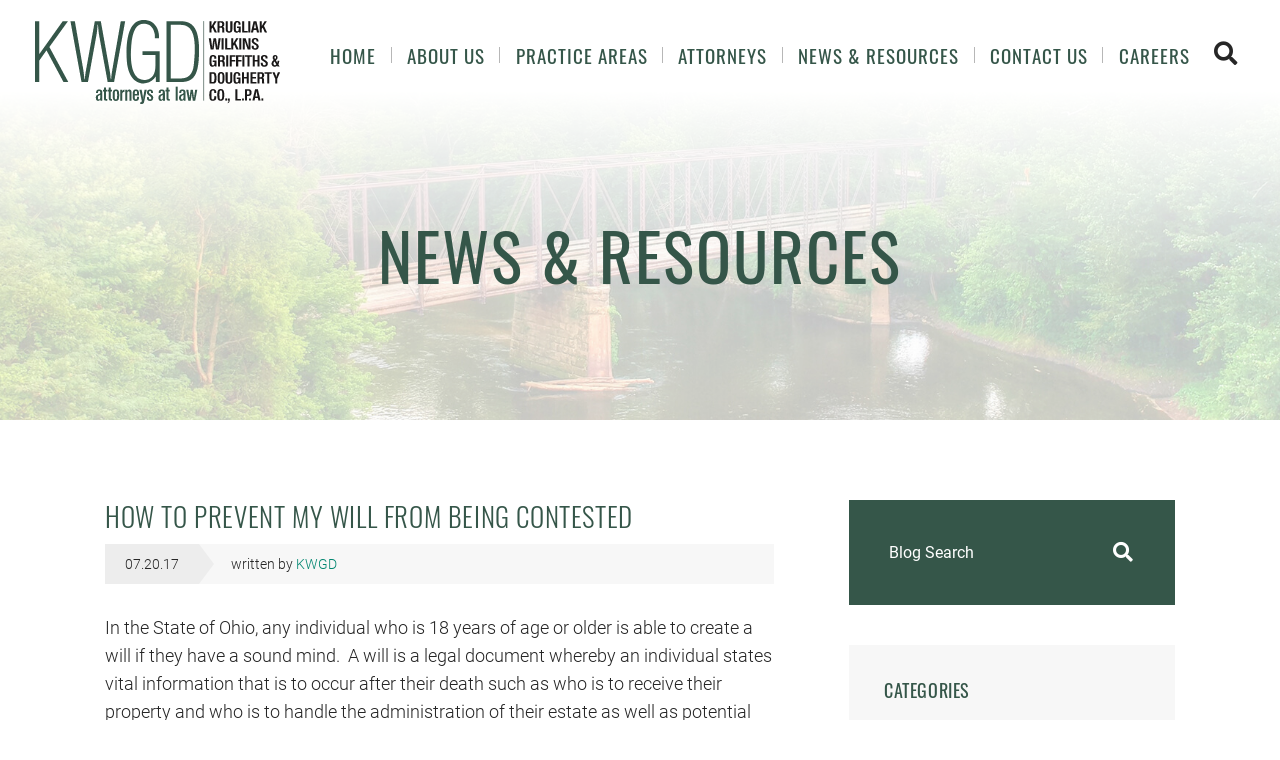

--- FILE ---
content_type: text/html; charset=UTF-8
request_url: https://www.kwgd.com/news/how-to-prevent-my-will-from-being-contested/
body_size: 11547
content:
<!DOCTYPE html>
<html lang="en">
	<head>
		<title>How To Prevent my Will from Being Contested | KWGD</title>

				<link rel="icon" type="image/ico" href="/favicon.ico">

				<meta http-equiv="X-UA-Compatible" content="IE=edge">
		<meta name="viewport" content="width=device-width,initial-scale=1.0" />
		<meta name="format-detection" content="telephone=no">
		<meta charset="UTF-8" />
		<meta name="Copyright" content="PaperStreet Web Design">
		
				
		<!-- Global site tag (gtag.js) - Google Analytics -->
		<script async src="https://www.googletagmanager.com/gtag/js?id=UA-165948285-1"></script>
		<script>
		  window.dataLayer = window.dataLayer || [];
		  function gtag(){dataLayer.push(arguments);}
		  gtag('js', new Date());

		  gtag('config', 'UA-165948285-1');
		</script>

			<link rel="preload" href="https://www.kwgd.com/wp-content/themes/paperstreet/fonts/icomoon.woff2" as="font" type="font/woff2" crossorigin>
	<link rel="preload" href="https://www.kwgd.com/wp-content/themes/paperstreet/fonts/fa-solid-900.woff2" as="font" type="font/woff2" crossorigin>
		<style>img:is([sizes="auto" i], [sizes^="auto," i]) { contain-intrinsic-size: 3000px 1500px }</style>
	
<!-- Search Engine Optimization by Rank Math PRO - https://rankmath.com/ -->
<meta name="description" content="In the State of Ohio, any individual who is 18 years of age or older is able to create a will if they have a sound mind.  A will is a legal document whereby"/>
<meta name="robots" content="follow, index, max-snippet:-1, max-video-preview:-1, max-image-preview:large"/>
<link rel="canonical" href="https://www.kwgd.com/news/how-to-prevent-my-will-from-being-contested/" />
<meta property="og:locale" content="en_US" />
<meta property="og:type" content="article" />
<meta property="og:title" content="How To Prevent my Will from Being Contested | KWGD" />
<meta property="og:description" content="In the State of Ohio, any individual who is 18 years of age or older is able to create a will if they have a sound mind.  A will is a legal document whereby" />
<meta property="og:url" content="https://www.kwgd.com/news/how-to-prevent-my-will-from-being-contested/" />
<meta property="og:site_name" content="Krugliak, Wilkins, Griffiths &amp; Dougherty" />
<meta property="article:publisher" content="https://www.facebook.com/KWGDLAW" />
<meta property="article:section" content="Legal Alerts" />
<meta property="og:updated_time" content="2021-06-30T00:38:35-04:00" />
<meta property="article:published_time" content="2017-07-20T12:59:57-04:00" />
<meta property="article:modified_time" content="2021-06-30T00:38:35-04:00" />
<meta name="twitter:card" content="summary_large_image" />
<meta name="twitter:title" content="How To Prevent my Will from Being Contested | KWGD" />
<meta name="twitter:description" content="In the State of Ohio, any individual who is 18 years of age or older is able to create a will if they have a sound mind.  A will is a legal document whereby" />
<meta name="twitter:label1" content="Written by" />
<meta name="twitter:data1" content="KWGD" />
<meta name="twitter:label2" content="Time to read" />
<meta name="twitter:data2" content="3 minutes" />
<script type="application/ld+json" class="rank-math-schema-pro">{"@context":"https://schema.org","@graph":[{"@type":"Organization","@id":"https://www.kwgd.com/#organization","name":"Krugliak, Wilkins, Griffiths &amp; Dougherty Co., L.P.A.","url":"http://www.kwgd.com","sameAs":["https://www.facebook.com/KWGDLAW","https://www.linkedin.com/company/28131791/admin/"],"logo":{"@type":"ImageObject","@id":"https://www.kwgd.com/#logo","url":"http://www.kwgd.com/wp-content/uploads/2021/06/KWGD_NEW.jpg","contentUrl":"http://www.kwgd.com/wp-content/uploads/2021/06/KWGD_NEW.jpg","caption":"Krugliak, Wilkins, Griffiths &amp; Dougherty","inLanguage":"en-US","width":"978","height":"335"}},{"@type":"WebSite","@id":"https://www.kwgd.com/#website","url":"https://www.kwgd.com","name":"Krugliak, Wilkins, Griffiths &amp; Dougherty","publisher":{"@id":"https://www.kwgd.com/#organization"},"inLanguage":"en-US"},{"@type":"WebPage","@id":"https://www.kwgd.com/news/how-to-prevent-my-will-from-being-contested/#webpage","url":"https://www.kwgd.com/news/how-to-prevent-my-will-from-being-contested/","name":"How To Prevent my Will from Being Contested | KWGD","datePublished":"2017-07-20T12:59:57-04:00","dateModified":"2021-06-30T00:38:35-04:00","isPartOf":{"@id":"https://www.kwgd.com/#website"},"inLanguage":"en-US"},{"@type":"Person","@id":"https://www.kwgd.com/author/kwgd/","name":"KWGD","url":"https://www.kwgd.com/author/kwgd/","image":{"@type":"ImageObject","@id":"https://secure.gravatar.com/avatar/44344d81934b2f12c009d034704d821f6fa7102c5e26fe83e5ece660b1d474bd?s=96&amp;d=mm&amp;r=g","url":"https://secure.gravatar.com/avatar/44344d81934b2f12c009d034704d821f6fa7102c5e26fe83e5ece660b1d474bd?s=96&amp;d=mm&amp;r=g","caption":"KWGD","inLanguage":"en-US"},"worksFor":{"@id":"https://www.kwgd.com/#organization"}},{"@type":"BlogPosting","headline":"How To Prevent my Will from Being Contested | KWGD","datePublished":"2017-07-20T12:59:57-04:00","dateModified":"2021-06-30T00:38:35-04:00","author":{"@id":"https://www.kwgd.com/author/kwgd/","name":"KWGD"},"publisher":{"@id":"https://www.kwgd.com/#organization"},"description":"In the State of Ohio, any individual who is 18 years of age or older is able to create a will if they have a sound mind.\u00a0 A will is a legal document whereby","name":"How To Prevent my Will from Being Contested | KWGD","@id":"https://www.kwgd.com/news/how-to-prevent-my-will-from-being-contested/#richSnippet","isPartOf":{"@id":"https://www.kwgd.com/news/how-to-prevent-my-will-from-being-contested/#webpage"},"inLanguage":"en-US","mainEntityOfPage":{"@id":"https://www.kwgd.com/news/how-to-prevent-my-will-from-being-contested/#webpage"}}]}</script>
<!-- /Rank Math WordPress SEO plugin -->

<style id='classic-theme-styles-inline-css' type='text/css'>
/*! This file is auto-generated */
.wp-block-button__link{color:#fff;background-color:#32373c;border-radius:9999px;box-shadow:none;text-decoration:none;padding:calc(.667em + 2px) calc(1.333em + 2px);font-size:1.125em}.wp-block-file__button{background:#32373c;color:#fff;text-decoration:none}
</style>
<style id='global-styles-inline-css' type='text/css'>
:root{--wp--preset--aspect-ratio--square: 1;--wp--preset--aspect-ratio--4-3: 4/3;--wp--preset--aspect-ratio--3-4: 3/4;--wp--preset--aspect-ratio--3-2: 3/2;--wp--preset--aspect-ratio--2-3: 2/3;--wp--preset--aspect-ratio--16-9: 16/9;--wp--preset--aspect-ratio--9-16: 9/16;--wp--preset--color--black: #000000;--wp--preset--color--cyan-bluish-gray: #abb8c3;--wp--preset--color--white: #ffffff;--wp--preset--color--pale-pink: #f78da7;--wp--preset--color--vivid-red: #cf2e2e;--wp--preset--color--luminous-vivid-orange: #ff6900;--wp--preset--color--luminous-vivid-amber: #fcb900;--wp--preset--color--light-green-cyan: #7bdcb5;--wp--preset--color--vivid-green-cyan: #00d084;--wp--preset--color--pale-cyan-blue: #8ed1fc;--wp--preset--color--vivid-cyan-blue: #0693e3;--wp--preset--color--vivid-purple: #9b51e0;--wp--preset--gradient--vivid-cyan-blue-to-vivid-purple: linear-gradient(135deg,rgba(6,147,227,1) 0%,rgb(155,81,224) 100%);--wp--preset--gradient--light-green-cyan-to-vivid-green-cyan: linear-gradient(135deg,rgb(122,220,180) 0%,rgb(0,208,130) 100%);--wp--preset--gradient--luminous-vivid-amber-to-luminous-vivid-orange: linear-gradient(135deg,rgba(252,185,0,1) 0%,rgba(255,105,0,1) 100%);--wp--preset--gradient--luminous-vivid-orange-to-vivid-red: linear-gradient(135deg,rgba(255,105,0,1) 0%,rgb(207,46,46) 100%);--wp--preset--gradient--very-light-gray-to-cyan-bluish-gray: linear-gradient(135deg,rgb(238,238,238) 0%,rgb(169,184,195) 100%);--wp--preset--gradient--cool-to-warm-spectrum: linear-gradient(135deg,rgb(74,234,220) 0%,rgb(151,120,209) 20%,rgb(207,42,186) 40%,rgb(238,44,130) 60%,rgb(251,105,98) 80%,rgb(254,248,76) 100%);--wp--preset--gradient--blush-light-purple: linear-gradient(135deg,rgb(255,206,236) 0%,rgb(152,150,240) 100%);--wp--preset--gradient--blush-bordeaux: linear-gradient(135deg,rgb(254,205,165) 0%,rgb(254,45,45) 50%,rgb(107,0,62) 100%);--wp--preset--gradient--luminous-dusk: linear-gradient(135deg,rgb(255,203,112) 0%,rgb(199,81,192) 50%,rgb(65,88,208) 100%);--wp--preset--gradient--pale-ocean: linear-gradient(135deg,rgb(255,245,203) 0%,rgb(182,227,212) 50%,rgb(51,167,181) 100%);--wp--preset--gradient--electric-grass: linear-gradient(135deg,rgb(202,248,128) 0%,rgb(113,206,126) 100%);--wp--preset--gradient--midnight: linear-gradient(135deg,rgb(2,3,129) 0%,rgb(40,116,252) 100%);--wp--preset--font-size--small: 13px;--wp--preset--font-size--medium: 20px;--wp--preset--font-size--large: 36px;--wp--preset--font-size--x-large: 42px;--wp--preset--spacing--20: 0.44rem;--wp--preset--spacing--30: 0.67rem;--wp--preset--spacing--40: 1rem;--wp--preset--spacing--50: 1.5rem;--wp--preset--spacing--60: 2.25rem;--wp--preset--spacing--70: 3.38rem;--wp--preset--spacing--80: 5.06rem;--wp--preset--shadow--natural: 6px 6px 9px rgba(0, 0, 0, 0.2);--wp--preset--shadow--deep: 12px 12px 50px rgba(0, 0, 0, 0.4);--wp--preset--shadow--sharp: 6px 6px 0px rgba(0, 0, 0, 0.2);--wp--preset--shadow--outlined: 6px 6px 0px -3px rgba(255, 255, 255, 1), 6px 6px rgba(0, 0, 0, 1);--wp--preset--shadow--crisp: 6px 6px 0px rgba(0, 0, 0, 1);}:where(.is-layout-flex){gap: 0.5em;}:where(.is-layout-grid){gap: 0.5em;}body .is-layout-flex{display: flex;}.is-layout-flex{flex-wrap: wrap;align-items: center;}.is-layout-flex > :is(*, div){margin: 0;}body .is-layout-grid{display: grid;}.is-layout-grid > :is(*, div){margin: 0;}:where(.wp-block-columns.is-layout-flex){gap: 2em;}:where(.wp-block-columns.is-layout-grid){gap: 2em;}:where(.wp-block-post-template.is-layout-flex){gap: 1.25em;}:where(.wp-block-post-template.is-layout-grid){gap: 1.25em;}.has-black-color{color: var(--wp--preset--color--black) !important;}.has-cyan-bluish-gray-color{color: var(--wp--preset--color--cyan-bluish-gray) !important;}.has-white-color{color: var(--wp--preset--color--white) !important;}.has-pale-pink-color{color: var(--wp--preset--color--pale-pink) !important;}.has-vivid-red-color{color: var(--wp--preset--color--vivid-red) !important;}.has-luminous-vivid-orange-color{color: var(--wp--preset--color--luminous-vivid-orange) !important;}.has-luminous-vivid-amber-color{color: var(--wp--preset--color--luminous-vivid-amber) !important;}.has-light-green-cyan-color{color: var(--wp--preset--color--light-green-cyan) !important;}.has-vivid-green-cyan-color{color: var(--wp--preset--color--vivid-green-cyan) !important;}.has-pale-cyan-blue-color{color: var(--wp--preset--color--pale-cyan-blue) !important;}.has-vivid-cyan-blue-color{color: var(--wp--preset--color--vivid-cyan-blue) !important;}.has-vivid-purple-color{color: var(--wp--preset--color--vivid-purple) !important;}.has-black-background-color{background-color: var(--wp--preset--color--black) !important;}.has-cyan-bluish-gray-background-color{background-color: var(--wp--preset--color--cyan-bluish-gray) !important;}.has-white-background-color{background-color: var(--wp--preset--color--white) !important;}.has-pale-pink-background-color{background-color: var(--wp--preset--color--pale-pink) !important;}.has-vivid-red-background-color{background-color: var(--wp--preset--color--vivid-red) !important;}.has-luminous-vivid-orange-background-color{background-color: var(--wp--preset--color--luminous-vivid-orange) !important;}.has-luminous-vivid-amber-background-color{background-color: var(--wp--preset--color--luminous-vivid-amber) !important;}.has-light-green-cyan-background-color{background-color: var(--wp--preset--color--light-green-cyan) !important;}.has-vivid-green-cyan-background-color{background-color: var(--wp--preset--color--vivid-green-cyan) !important;}.has-pale-cyan-blue-background-color{background-color: var(--wp--preset--color--pale-cyan-blue) !important;}.has-vivid-cyan-blue-background-color{background-color: var(--wp--preset--color--vivid-cyan-blue) !important;}.has-vivid-purple-background-color{background-color: var(--wp--preset--color--vivid-purple) !important;}.has-black-border-color{border-color: var(--wp--preset--color--black) !important;}.has-cyan-bluish-gray-border-color{border-color: var(--wp--preset--color--cyan-bluish-gray) !important;}.has-white-border-color{border-color: var(--wp--preset--color--white) !important;}.has-pale-pink-border-color{border-color: var(--wp--preset--color--pale-pink) !important;}.has-vivid-red-border-color{border-color: var(--wp--preset--color--vivid-red) !important;}.has-luminous-vivid-orange-border-color{border-color: var(--wp--preset--color--luminous-vivid-orange) !important;}.has-luminous-vivid-amber-border-color{border-color: var(--wp--preset--color--luminous-vivid-amber) !important;}.has-light-green-cyan-border-color{border-color: var(--wp--preset--color--light-green-cyan) !important;}.has-vivid-green-cyan-border-color{border-color: var(--wp--preset--color--vivid-green-cyan) !important;}.has-pale-cyan-blue-border-color{border-color: var(--wp--preset--color--pale-cyan-blue) !important;}.has-vivid-cyan-blue-border-color{border-color: var(--wp--preset--color--vivid-cyan-blue) !important;}.has-vivid-purple-border-color{border-color: var(--wp--preset--color--vivid-purple) !important;}.has-vivid-cyan-blue-to-vivid-purple-gradient-background{background: var(--wp--preset--gradient--vivid-cyan-blue-to-vivid-purple) !important;}.has-light-green-cyan-to-vivid-green-cyan-gradient-background{background: var(--wp--preset--gradient--light-green-cyan-to-vivid-green-cyan) !important;}.has-luminous-vivid-amber-to-luminous-vivid-orange-gradient-background{background: var(--wp--preset--gradient--luminous-vivid-amber-to-luminous-vivid-orange) !important;}.has-luminous-vivid-orange-to-vivid-red-gradient-background{background: var(--wp--preset--gradient--luminous-vivid-orange-to-vivid-red) !important;}.has-very-light-gray-to-cyan-bluish-gray-gradient-background{background: var(--wp--preset--gradient--very-light-gray-to-cyan-bluish-gray) !important;}.has-cool-to-warm-spectrum-gradient-background{background: var(--wp--preset--gradient--cool-to-warm-spectrum) !important;}.has-blush-light-purple-gradient-background{background: var(--wp--preset--gradient--blush-light-purple) !important;}.has-blush-bordeaux-gradient-background{background: var(--wp--preset--gradient--blush-bordeaux) !important;}.has-luminous-dusk-gradient-background{background: var(--wp--preset--gradient--luminous-dusk) !important;}.has-pale-ocean-gradient-background{background: var(--wp--preset--gradient--pale-ocean) !important;}.has-electric-grass-gradient-background{background: var(--wp--preset--gradient--electric-grass) !important;}.has-midnight-gradient-background{background: var(--wp--preset--gradient--midnight) !important;}.has-small-font-size{font-size: var(--wp--preset--font-size--small) !important;}.has-medium-font-size{font-size: var(--wp--preset--font-size--medium) !important;}.has-large-font-size{font-size: var(--wp--preset--font-size--large) !important;}.has-x-large-font-size{font-size: var(--wp--preset--font-size--x-large) !important;}
:where(.wp-block-post-template.is-layout-flex){gap: 1.25em;}:where(.wp-block-post-template.is-layout-grid){gap: 1.25em;}
:where(.wp-block-columns.is-layout-flex){gap: 2em;}:where(.wp-block-columns.is-layout-grid){gap: 2em;}
:root :where(.wp-block-pullquote){font-size: 1.5em;line-height: 1.6;}
</style>
<link rel='stylesheet' id='wpex-font-awesome-css' href='https://www.kwgd.com/wp-content/plugins/wp-timelines/css/font-awesome/css/font-awesome.min.css?ver=6.8.3' type='text/css' media='all' />
<link rel='stylesheet' id='wpex-google-fonts-css' href='//fonts.googleapis.com/css?family=Source+Sans+Pro&#038;ver=1.0.0' type='text/css' media='all' />
<link rel='stylesheet' id='wpex-ex_s_lick-css' href='https://www.kwgd.com/wp-content/plugins/wp-timelines/js/ex_s_lick/ex_s_lick.css?ver=6.8.3' type='text/css' media='all' />
<link rel='stylesheet' id='wpex-ex_s_lick-theme-css' href='https://www.kwgd.com/wp-content/plugins/wp-timelines/js/ex_s_lick/ex_s_lick-theme.css?ver=6.8.3' type='text/css' media='all' />
<link rel='stylesheet' id='wpex-timeline-animate-css' href='https://www.kwgd.com/wp-content/plugins/wp-timelines/css/animate.css?ver=6.8.3' type='text/css' media='all' />
<link rel='stylesheet' id='wpex-timeline-css-css' href='https://www.kwgd.com/wp-content/plugins/wp-timelines/css/style.css?ver=3.6' type='text/css' media='all' />
<link rel='stylesheet' id='wpex-timeline-sidebyside-css' href='https://www.kwgd.com/wp-content/plugins/wp-timelines/css/style-sidebyside.css?ver=6.8.3' type='text/css' media='all' />
<link rel='stylesheet' id='wpex-horiz-css-css' href='https://www.kwgd.com/wp-content/plugins/wp-timelines/css/horiz-style.css?ver=3.2' type='text/css' media='all' />
<link rel='stylesheet' id='wpex-timeline-dark-css-css' href='https://www.kwgd.com/wp-content/plugins/wp-timelines/css/dark.css?ver=6.8.3' type='text/css' media='all' />
<style id='wpex-timeline-dark-css-inline-css' type='text/css'>
    .wpex-timeline > li .wpex-timeline-icon .fa{font-weight: normal;}
    	.wpextl-loadicon,
    .wpextl-loadicon::before,
	.wpextl-loadicon::after{ border-left-color:#355649}
    .wpex-filter > .fa,
    .wpex-endlabel.wpex-loadmore span, .wpex-tltitle.wpex-loadmore span, .wpex-loadmore .loadmore-timeline,
    .wpex-timeline-list.show-icon .wpex-timeline > li:after, .wpex-timeline-list.show-icon .wpex-timeline > li:first-child:before,
    .wpex-timeline-list.show-icon .wpex-timeline.style-center > li .wpex-content-left .wpex-leftdate,
    .wpex-timeline-list.show-icon li .wpex-timeline-icon .fa,
    .wpex .timeline-details .wptl-readmore > a:hover,
    .wpex-spinner > div,
    .wpex.horizontal-timeline .ex_s_lick-prev:hover, .wpex.horizontal-timeline .ex_s_lick-next:hover,
    .wpex.horizontal-timeline .horizontal-content .ex_s_lick-next:hover,
    .wpex.horizontal-timeline .horizontal-content .ex_s_lick-prev:hover,
    .wpex.horizontal-timeline .horizontal-nav li.ex_s_lick-current span.tl-point:before,
    .wpex.horizontal-timeline.tl-hozsteps .horizontal-nav li.ex_s_lick-current span.tl-point i,
    .timeline-navigation a.btn,
    .timeline-navigation div > a,
    .wpex.horizontal-timeline.ex-multi-item .horizontal-nav li .wpex_point:before,
    .wpex.horizontal-timeline.ex-multi-item .horizontal-nav li.ex_s_lick-current .wpex_point:before,
    .wpex.wpex-horizontal-3.ex-multi-item .horizontal-nav  h2 a,
    .wpex-timeline-list:not(.show-icon) .wptl-feature-name span,
    .wpex.horizontal-timeline.ex-multi-item:not(.wpex-horizontal-4) .horizontal-nav li span.wpex_point,
    .wpex.horizontal-timeline.ex-multi-item:not(.wpex-horizontal-4) .horizontal-nav li span.wpex_point,
    .show-wide_img .wpex-timeline > li .wpex-timeline-time span.tll-date,
    .wpex-timeline-list.show-bg.left-tl li .wpex-timeline-label .wpex-content-left .wpex-leftdate,
    .wpex-timeline-list.show-simple:not(.show-simple-bod) ul li .wpex-timeline-time .tll-date,
    .show-box-color .tlb-time,
    .sidebyside-tl.show-classic span.tll-date,
    .wptl-back-to-list a,
    .wpex.horizontal-timeline.ex-multi-item.wpex-horizontal-8 .hoz-tldate,
    .wpex.horizontal-timeline.ex-multi-item.wpex-horizontal-9 .wpex-timeline-label:before,
    .wpex-timeline > li .wpex-timeline-icon .fa{ background:#355649}
    .wpex-timeline-list.show-icon li .wpex-timeline-icon .fa:before,
    .wpex-filter span.active,
    .wpex-timeline-list.show-simple.show-simple-bod ul li .wpex-timeline-time .tll-date,
    .wpex-timeline-list.show-simple .wptl-readmore-center a,
    .wpex.horizontal-timeline .ex_s_lick-prev, .wpex.horizontal-timeline .ex_s_lick-next,
    .wpex.horizontal-timeline.tl-hozsteps .horizontal-nav li.prev_item:not(.ex_s_lick-current) span.tl-point i,
    .wpex.horizontal-timeline.ex-multi-item .horizontal-nav li span.wpex_point i,
    .wpex-timeline-list.show-clean .wpex-timeline > li .wpex-timeline-label h2,
    .wpex-timeline-list.show-simple li .wpex-timeline-icon .fa:not(.no-icon):before,
    .wpex.horizontal-timeline .extl-hoz-sbs .horizontal-nav li span.tl-point i,
    .show-wide_img.left-tl .wpex-timeline > li .wpex-timeline-icon .fa:not(.no-icon):not(.icon-img):before,
    .wpex.wpex-horizontal-8.ex-multi-item li .wpextt_templates .wptl-readmore a,
    .wpex.horizontal-timeline.ex-multi-item.wpex-horizontal-9.wpex-horizontal-10 .hoz-tldate,
    .wpex-timeline > li .wpex-timeline-time span:last-child{ color:#355649}
    .wpex .timeline-details .wptl-readmore > a,
    .wpex.horizontal-timeline .ex_s_lick-prev:hover, .wpex.horizontal-timeline .ex_s_lick-next:hover,
    .wpex.horizontal-timeline .horizontal-content .ex_s_lick-next:hover,
    .wpex.horizontal-timeline .horizontal-content .ex_s_lick-prev:hover,
    .wpex.horizontal-timeline .horizontal-nav li.ex_s_lick-current span.tl-point:before,
    .wpex.horizontal-timeline .ex_s_lick-prev, .wpex.horizontal-timeline .ex_s_lick-next,
    .wpex.horizontal-timeline .timeline-pos-select,
    .wpex.horizontal-timeline .horizontal-nav li.prev_item span.tl-point:before,
    .wpex.horizontal-timeline.tl-hozsteps .horizontal-nav li.ex_s_lick-current span.tl-point i,
    .wpex.horizontal-timeline.tl-hozsteps .timeline-hr, .wpex.horizontal-timeline.tl-hozsteps .timeline-pos-select,
    .wpex.horizontal-timeline.tl-hozsteps .horizontal-nav li.prev_item span.tl-point i,
    .wpex-timeline-list.left-tl.show-icon .wptl-feature-name,
    .wpex-timeline-list.show-icon .wptl-feature-name span,
    .wpex.horizontal-timeline.ex-multi-item .horizontal-nav li span.wpex_point i,
    .wpex.horizontal-timeline.ex-multi-item.wpex-horizontal-4 .wpextt_templates .wptl-readmore a,
    .wpex-timeline-list.show-box-color .style-center > li:nth-child(odd) .wpex-timeline-label,
	.wpex-timeline-list.show-box-color .style-center > li .wpex-timeline-label,
	.wpex-timeline-list.show-box-color .style-center > li:nth-child(odd) .wpex-timeline-icon .fa:after,
    #glightbox-body.extl-lb .gslide-description.description-right h3.lb-title:after,
    .wpex.horizontal-timeline.ex-multi-item .extl-hoz-sbs.style-7 .extl-sbd-details,
	.wpex-timeline-list.show-box-color li .wpex-timeline-icon i:after,
    .wpex.horizontal-timeline .extl-hoz-sbs .horizontal-nav li span.tl-point i,
    .wpex.horizontal-timeline.ex-multi-item.wpex-horizontal-8 .wpextt_templates >div,
    .wpex.horizontal-timeline .wpex-timeline-label .timeline-media .exwptl-left-bg,
    .wpex.wpex-horizontal-3.ex-multi-item .horizontal-nav .wpextt_templates .wptl-readmore a{border-color: #355649;}
    .wpex-timeline > li .wpex-timeline-label:before,
    .show-wide_img .wpex-timeline > li .wpex-timeline-time span.tll-date:before, 
    .wpex-timeline > li .wpex-timeline-label:before,
    .wpex-timeline-list.show-wide_img.left-tl .wpex-timeline > li .wpex-timeline-time span.tll-date:before,
    .wpex-timeline-list.show-icon.show-bg .wpex-timeline > li .wpex-timeline-label:after,
    .wpex-timeline-list.show-icon .wpex-timeline.style-center > li .wpex-timeline-label:after
    {border-right-color: #355649;}
    .wpex-filter span,
    .wpex-timeline > li .wpex-timeline-label{border-left-color: #355649;}
    .wpex-timeline-list.show-wide_img .wpex-timeline > li .timeline-details,
    .wpex.horizontal-timeline.ex-multi-item.wpex-horizontal-8 .horizontal-nav .wpextt_templates .wptl-readmore,
    .wpex.horizontal-timeline.ex-multi-item:not(.wpex-horizontal-4) .horizontal-nav li span.wpex_point:after{border-top-color: #355649;}
    .wpex.horizontal-timeline.ex-multi-item.wpex-horizontal-8 .hoz-tldate:before,
    .wpex.wpex-horizontal-3.ex-multi-item .wpex-timeline-label .timeline-details:after{border-bottom-color: #355649;}
    @media (min-width: 768px){
        .wpex-timeline.style-center > li:nth-child(odd) .wpex-timeline-label{border-right-color: #355649;}
        .show-wide_img .wpex-timeline > li:nth-child(even) .wpex-timeline-time span.tll-date:before,
        .wpex-timeline.style-center > li:nth-child(odd) .wpex-timeline-label:before,
        .wpex-timeline-list.show-icon .style-center > li:nth-child(odd) .wpex-timeline-label:after{border-left-color: #355649;}
    }
	
</style>
		<style type="text/css" id="wp-custom-css">
			.event-registration input,
.event-registration select,
.event-registration textarea {
	border: 1px solid #000;
	border-color: #000 !important
}

.event-registration input,
.event-registration select,
.event-registration textarea {
	color: #000;
}

.event-registration label {
	position: static;
	padding: 0;
	font-weight: 700;
	line-height: initial !important;
	font-size: initial !important;
	transform: none !important
}

.event-registration legend {
	font-weight: 700;
	margin-bottom: 15px;
}

.event-registration .gfield,
.event-registration span {
	margin-bottom: 15px !important;
	display: block;
}

.attorney-result-single img {
	height: 300px !important;
	max-height: 300px !important;
}

@media (max-width: 767px) {
	.attorney-result-single img {
	height: 350px !important;
	max-height: 350px !important;
}
		</style>
		
	</head>
	<body class="wp-singular post-template-default single single-post postid-1689 single-format-standard wp-theme-paperstreet" style="display: none;">
				<img width="99999" height="99999" alt="" style="pointer-events: none; position: absolute; top: 0; left: 0; width: 99vw; height: 99vh; max-width: 99vw; max-height: 99vh;"  src="[data-uri]">
				<a href="#main" class="scroll-to interact" id="skiptocontent" data-scroll-to-id="main">Skip to Content<i class="fas fa-caret-down small-margin-left"></i></a>

		<nav id="mobile-navigation" class="menu-main-navigation-container"><ul id="menu-main-navigation" class="mobile-navigation-menu"><li id="menu-item-1402" class="menu-item menu-item-type-custom menu-item-object-custom menu-item-home menu-item-1402"><a href="http://www.kwgd.com/">Home</a></li>
<li id="menu-item-1403" class="menu-item menu-item-type-post_type menu-item-object-page menu-item-has-children menu-item-1403"><a href="https://www.kwgd.com/about/">About Us</a>
<ul class="sub-menu">
	<li id="menu-item-1861" class="menu-item menu-item-type-post_type menu-item-object-page menu-item-1861"><a href="https://www.kwgd.com/about/kwgd-history/">KWGD History</a></li>
	<li id="menu-item-1862" class="menu-item menu-item-type-post_type menu-item-object-page menu-item-1862"><a href="https://www.kwgd.com/about/commitment-to-our-community/">Commitment to Our Community</a></li>
	<li id="menu-item-1863" class="menu-item menu-item-type-post_type menu-item-object-page menu-item-1863"><a href="https://www.kwgd.com/about/about-our-founders/">Past Leadership / Legacy</a></li>
	<li id="menu-item-1864" class="menu-item menu-item-type-post_type menu-item-object-page menu-item-1864"><a href="https://www.kwgd.com/about/scholarship/">Samuel Krugliak Legal Scholarship</a></li>
</ul>
</li>
<li id="menu-item-141" class="menu-item menu-item-type-post_type menu-item-object-page menu-item-has-children menu-item-141"><a href="https://www.kwgd.com/practices/">Practice Areas</a>
<ul class="sub-menu">
	<li id="menu-item-1379" class="menu-item menu-item-type-post_type menu-item-object-practices menu-item-has-children menu-item-1379"><a href="https://www.kwgd.com/practices/business-law-consulting/">Business Law</a>
	<ul class="sub-menu">
		<li id="menu-item-1378" class="menu-item menu-item-type-post_type menu-item-object-practices menu-item-1378"><a href="https://www.kwgd.com/practices/business-law-consulting/aerospace/">Aerospace</a></li>
		<li id="menu-item-2952" class="menu-item menu-item-type-post_type menu-item-object-practices menu-item-2952"><a href="https://www.kwgd.com/practices/business-law-consulting/contract-law/">Contract Law</a></li>
		<li id="menu-item-2953" class="menu-item menu-item-type-post_type menu-item-object-practices menu-item-2953"><a href="https://www.kwgd.com/practices/business-law-consulting/corporate-law/">Corporate / LLC Law</a></li>
		<li id="menu-item-2969" class="menu-item menu-item-type-post_type menu-item-object-practices menu-item-2969"><a href="https://www.kwgd.com/practices/business-law-consulting/education-law/">Education Law</a></li>
		<li id="menu-item-2970" class="menu-item menu-item-type-post_type menu-item-object-practices menu-item-2970"><a href="https://www.kwgd.com/practices/business-law-consulting/environmental-law/">Environmental Law</a></li>
		<li id="menu-item-2971" class="menu-item menu-item-type-post_type menu-item-object-practices menu-item-2971"><a href="https://www.kwgd.com/practices/business-law-consulting/government-law/">Government Law</a></li>
		<li id="menu-item-2972" class="menu-item menu-item-type-post_type menu-item-object-practices menu-item-2972"><a href="https://www.kwgd.com/practices/business-law-consulting/mergers-acquisitions-law/">Mergers &#038; Acquisitions Law</a></li>
		<li id="menu-item-2973" class="menu-item menu-item-type-post_type menu-item-object-practices menu-item-2973"><a href="https://www.kwgd.com/practices/business-law-consulting/non-profit-corporate-law/">Non-Profit Corporate Law</a></li>
		<li id="menu-item-2983" class="menu-item menu-item-type-post_type menu-item-object-practices menu-item-2983"><a href="https://www.kwgd.com/practices/business-law-consulting/securities-law/">Securities Law</a></li>
		<li id="menu-item-2984" class="menu-item menu-item-type-post_type menu-item-object-practices menu-item-2984"><a href="https://www.kwgd.com/practices/business-law-consulting/taxation-law/">Tax Law</a></li>
	</ul>
</li>
	<li id="menu-item-1380" class="menu-item menu-item-type-post_type menu-item-object-practices menu-item-has-children menu-item-1380"><a href="https://www.kwgd.com/practices/estate-planning-probate-elder-law/">Estate Planning, Probate &#038; Elder Law</a>
	<ul class="sub-menu">
		<li id="menu-item-2974" class="menu-item menu-item-type-post_type menu-item-object-practices menu-item-2974"><a href="https://www.kwgd.com/practices/estate-planning-probate-elder-law/elder-law/">Elder Law</a></li>
		<li id="menu-item-2975" class="menu-item menu-item-type-post_type menu-item-object-practices menu-item-2975"><a href="https://www.kwgd.com/practices/estate-planning-probate-elder-law/business-succession-planning/">Business Succession Planning</a></li>
		<li id="menu-item-2976" class="menu-item menu-item-type-post_type menu-item-object-practices menu-item-2976"><a href="https://www.kwgd.com/practices/estate-planning-probate-elder-law/charitable-planning/">Charitable Planning</a></li>
		<li id="menu-item-2977" class="menu-item menu-item-type-post_type menu-item-object-practices menu-item-2977"><a href="https://www.kwgd.com/practices/estate-planning-probate-elder-law/conservatorship/">Conservatorship</a></li>
		<li id="menu-item-2978" class="menu-item menu-item-type-post_type menu-item-object-practices menu-item-2978"><a href="https://www.kwgd.com/practices/estate-planning-probate-elder-law/guardianship/">Guardianship</a></li>
		<li id="menu-item-2979" class="menu-item menu-item-type-post_type menu-item-object-practices menu-item-2979"><a href="https://www.kwgd.com/practices/estate-planning-probate-elder-law/medicaid-planning-asset-protection-planning/">Medicaid Planning &#038; Asset Protection Planning</a></li>
		<li id="menu-item-2981" class="menu-item menu-item-type-post_type menu-item-object-practices menu-item-2981"><a href="https://www.kwgd.com/practices/estate-planning-probate-elder-law/planning-with-irrevocable-trusts/">Planning with Irrevocable Trusts</a></li>
		<li id="menu-item-2985" class="menu-item menu-item-type-post_type menu-item-object-practices menu-item-2985"><a href="https://www.kwgd.com/practices/estate-planning-probate-elder-law/powers-of-attorney/">Powers of Attorney</a></li>
		<li id="menu-item-2986" class="menu-item menu-item-type-post_type menu-item-object-practices menu-item-2986"><a href="https://www.kwgd.com/practices/estate-planning-probate-elder-law/revocable-trusts/">Revocable Trusts</a></li>
		<li id="menu-item-2987" class="menu-item menu-item-type-post_type menu-item-object-practices menu-item-2987"><a href="https://www.kwgd.com/practices/estate-planning-probate-elder-law/special-needs-trusts/">Special Needs Trusts</a></li>
		<li id="menu-item-2988" class="menu-item menu-item-type-post_type menu-item-object-practices menu-item-2988"><a href="https://www.kwgd.com/practices/estate-planning-probate-elder-law/wills/">Wills</a></li>
	</ul>
</li>
	<li id="menu-item-1383" class="menu-item menu-item-type-post_type menu-item-object-practices menu-item-has-children menu-item-1383"><a href="https://www.kwgd.com/practices/labor-employment-law/">Employment Law Management</a>
	<ul class="sub-menu">
		<li id="menu-item-2989" class="menu-item menu-item-type-post_type menu-item-object-practices menu-item-2989"><a href="https://www.kwgd.com/practices/labor-employment-law/employee-benefits-law/">Employee Benefits Law</a></li>
		<li id="menu-item-2990" class="menu-item menu-item-type-post_type menu-item-object-practices menu-item-2990"><a href="https://www.kwgd.com/practices/labor-employment-law/employment-contracts/">Employment Contracts</a></li>
	</ul>
</li>
	<li id="menu-item-1384" class="menu-item menu-item-type-post_type menu-item-object-practices menu-item-has-children menu-item-1384"><a href="https://www.kwgd.com/practices/litigation/">Litigation</a>
	<ul class="sub-menu">
		<li id="menu-item-2991" class="menu-item menu-item-type-post_type menu-item-object-practices menu-item-2991"><a href="https://www.kwgd.com/practices/litigation/appellate-law/">Appellate Law</a></li>
		<li id="menu-item-2992" class="menu-item menu-item-type-post_type menu-item-object-practices menu-item-2992"><a href="https://www.kwgd.com/practices/litigation/banking-law/">Banking Law</a></li>
		<li id="menu-item-2993" class="menu-item menu-item-type-post_type menu-item-object-practices menu-item-2993"><a href="https://www.kwgd.com/practices/litigation/collections-law/">Collections Law</a></li>
		<li id="menu-item-2994" class="menu-item menu-item-type-post_type menu-item-object-practices menu-item-2994"><a href="https://www.kwgd.com/practices/litigation/construction-real-estate-and-other-contract-litigation/">Construction, Real Estate, and Other Contract Litigation</a></li>
		<li id="menu-item-2995" class="menu-item menu-item-type-post_type menu-item-object-practices menu-item-2995"><a href="https://www.kwgd.com/practices/litigation/creditors-rights-bankruptcy-and-other-commercial-litigation/">Creditors’ Rights, Bankruptcy, and Other Commercial Litigation</a></li>
		<li id="menu-item-2996" class="menu-item menu-item-type-post_type menu-item-object-practices menu-item-2996"><a href="https://www.kwgd.com/practices/litigation/domestic-relations-litigation/">Domestic Relations Litigation</a></li>
		<li id="menu-item-2997" class="menu-item menu-item-type-post_type menu-item-object-practices menu-item-2997"><a href="https://www.kwgd.com/practices/litigation/employment-defense-litigation/">Employment Defense Litigation</a></li>
		<li id="menu-item-2998" class="menu-item menu-item-type-post_type menu-item-object-practices menu-item-2998"><a href="https://www.kwgd.com/practices/litigation/insurance-defense-plaintiff/">Insurance Defense</a></li>
		<li id="menu-item-2999" class="menu-item menu-item-type-post_type menu-item-object-practices menu-item-2999"><a href="https://www.kwgd.com/practices/real-estate-law/oil-gas-litigation/">Oil &#038; Gas Litigation</a></li>
		<li id="menu-item-3000" class="menu-item menu-item-type-post_type menu-item-object-practices menu-item-3000"><a href="https://www.kwgd.com/practices/litigation/osha-law/">OSHA Law</a></li>
		<li id="menu-item-3001" class="menu-item menu-item-type-post_type menu-item-object-practices menu-item-3001"><a href="https://www.kwgd.com/practices/litigation/workers-compensation-litigation/">Workers’ Compensation Litigation</a></li>
	</ul>
</li>
	<li id="menu-item-1385" class="menu-item menu-item-type-post_type menu-item-object-practices menu-item-has-children menu-item-1385"><a href="https://www.kwgd.com/practices/oil-gas-mineral-law/">Oil, Gas &#038; Mineral Law</a>
	<ul class="sub-menu">
		<li id="menu-item-3002" class="menu-item menu-item-type-post_type menu-item-object-practices menu-item-3002"><a href="https://www.kwgd.com/practices/oil-gas-mineral-law/environmental-issues/">Environmental Issues</a></li>
		<li id="menu-item-3003" class="menu-item menu-item-type-post_type menu-item-object-practices menu-item-3003"><a href="https://www.kwgd.com/practices/oil-gas-mineral-law/mineral-title-issues/">Mineral Ownership</a></li>
		<li id="menu-item-3005" class="menu-item menu-item-type-post_type menu-item-object-practices menu-item-3005"><a href="https://www.kwgd.com/practices/oil-gas-mineral-law/oil-and-gas-law/">Oil, Gas and Mineral Law Litigation</a></li>
		<li id="menu-item-3004" class="menu-item menu-item-type-post_type menu-item-object-practices menu-item-3004"><a href="https://www.kwgd.com/practices/oil-gas-mineral-law/oil-gas-litigation/">Oil &#038; Gas Leasing and Easements</a></li>
	</ul>
</li>
	<li id="menu-item-1386" class="menu-item menu-item-type-post_type menu-item-object-practices menu-item-has-children menu-item-1386"><a href="https://www.kwgd.com/practices/real-estate-law/">Real Estate Law</a>
	<ul class="sub-menu">
		<li id="menu-item-3016" class="menu-item menu-item-type-post_type menu-item-object-practices menu-item-3016"><a href="https://www.kwgd.com/practices/real-estate-law/acquisition-and-sales-agreements/">Acquisition and Sales Agreements</a></li>
		<li id="menu-item-3017" class="menu-item menu-item-type-post_type menu-item-object-practices menu-item-3017"><a href="https://www.kwgd.com/practices/real-estate-law/banking-and-project-financing/">Banking and Project Financing</a></li>
		<li id="menu-item-3018" class="menu-item menu-item-type-post_type menu-item-object-practices menu-item-3018"><a href="https://www.kwgd.com/practices/real-estate-law/commercial-leasing/">Commercial Leasing</a></li>
		<li id="menu-item-3019" class="menu-item menu-item-type-post_type menu-item-object-practices menu-item-3019"><a href="https://www.kwgd.com/practices/real-estate-law/construction-law/">Construction Law</a></li>
		<li id="menu-item-3020" class="menu-item menu-item-type-post_type menu-item-object-practices menu-item-3020"><a href="https://www.kwgd.com/practices/real-estate-law/eminent-domain/">Eminent Domain</a></li>
		<li id="menu-item-3021" class="menu-item menu-item-type-post_type menu-item-object-practices menu-item-3021"><a href="https://www.kwgd.com/practices/real-estate-law/environmental-law/">Real Estate | Environmental Law</a></li>
		<li id="menu-item-3022" class="menu-item menu-item-type-post_type menu-item-object-practices menu-item-3022"><a href="https://www.kwgd.com/practices/oil-gas-mineral-law/">Oil, Gas &#038; Mineral Law</a></li>
		<li id="menu-item-3012" class="menu-item menu-item-type-post_type menu-item-object-practices menu-item-3012"><a href="https://www.kwgd.com/practices/real-estate-law/real-estate-litigation/">Real Estate Litigation</a></li>
		<li id="menu-item-3013" class="menu-item menu-item-type-post_type menu-item-object-practices menu-item-3013"><a href="https://www.kwgd.com/practices/real-estate-law/tax-like-kind-exchanges-real-estate-tax-valuation/">Tax-Like Kind Exchanges &#038; Real Estate Tax Valuation</a></li>
		<li id="menu-item-3014" class="menu-item menu-item-type-post_type menu-item-object-practices menu-item-3014"><a href="https://www.kwgd.com/practices/real-estate-law/title-law/">Title Law</a></li>
		<li id="menu-item-3015" class="menu-item menu-item-type-post_type menu-item-object-practices menu-item-3015"><a href="https://www.kwgd.com/practices/real-estate-law/zoning-land-use-law/">Zoning/Land Use</a></li>
	</ul>
</li>
	<li id="menu-item-1381" class="menu-item menu-item-type-post_type menu-item-object-practices menu-item-1381"><a href="https://www.kwgd.com/practices/family-law/">Family Law</a></li>
	<li id="menu-item-1387" class="menu-item menu-item-type-post_type menu-item-object-practices menu-item-1387"><a href="https://www.kwgd.com/practices/workers-compensation/">Workers’ Compensation Law</a></li>
	<li id="menu-item-1382" class="menu-item menu-item-type-post_type menu-item-object-practices menu-item-has-children menu-item-1382"><a href="https://www.kwgd.com/practices/health-care-law/">Health Care Law</a>
	<ul class="sub-menu">
		<li id="menu-item-3008" class="menu-item menu-item-type-post_type menu-item-object-practices menu-item-3008"><a href="https://www.kwgd.com/practices/health-care-law/mergers-and-acquisitions/">Mergers and Acquisitions</a></li>
		<li id="menu-item-3006" class="menu-item menu-item-type-post_type menu-item-object-practices menu-item-3006"><a href="https://www.kwgd.com/practices/health-care-law/fraud-and-abuse-compliance/">Fraud and Abuse Compliance</a></li>
		<li id="menu-item-3007" class="menu-item menu-item-type-post_type menu-item-object-practices menu-item-3007"><a href="https://www.kwgd.com/practices/health-care-law/hippa-compliance/">HIPAA Compliance</a></li>
		<li id="menu-item-3010" class="menu-item menu-item-type-post_type menu-item-object-practices menu-item-3010"><a href="https://www.kwgd.com/practices/health-care-law/supplier-third-party-provider-and-insurance-provider-agreements/">Supplier, Third-Party Provider and Insurance Provider Agreements</a></li>
		<li id="menu-item-3011" class="menu-item menu-item-type-post_type menu-item-object-practices menu-item-3011"><a href="https://www.kwgd.com/practices/health-care-law/the-affordable-care-act-aca/">The Affordable Care Act (ACA)</a></li>
		<li id="menu-item-3009" class="menu-item menu-item-type-post_type menu-item-object-practices menu-item-3009"><a href="https://www.kwgd.com/practices/health-care-law/practice-formation-and-operation/">Practice Formation and Operation</a></li>
	</ul>
</li>
	<li id="menu-item-2968" class="menu-item menu-item-type-post_type menu-item-object-practices menu-item-2968"><a href="https://www.kwgd.com/practices/creditors-rights-bankruptcy-law/">Creditors’ Rights &#038; Corporate Bankruptcy Law</a></li>
</ul>
</li>
<li id="menu-item-1377" class="menu-item menu-item-type-post_type menu-item-object-page menu-item-1377"><a href="https://www.kwgd.com/attorneys/">Attorneys</a></li>
<li id="menu-item-140" class="menu-item menu-item-type-post_type menu-item-object-page current_page_parent menu-item-has-children menu-item-140"><a href="https://www.kwgd.com/news/">News &#038; Resources</a>
<ul class="sub-menu">
	<li id="menu-item-3411" class="menu-item menu-item-type-taxonomy menu-item-object-category menu-item-3411"><a href="https://www.kwgd.com/news/category/news/">Firm News</a></li>
	<li id="menu-item-3413" class="menu-item menu-item-type-taxonomy menu-item-object-category menu-item-3413"><a href="https://www.kwgd.com/news/category/general/">Articles</a></li>
	<li id="menu-item-3410" class="menu-item menu-item-type-taxonomy menu-item-object-category current-post-ancestor current-menu-parent current-post-parent menu-item-3410"><a href="https://www.kwgd.com/news/category/legal-alerts/">Legal Alerts</a></li>
	<li id="menu-item-3412" class="menu-item menu-item-type-taxonomy menu-item-object-category menu-item-3412"><a href="https://www.kwgd.com/news/category/newsletters/">Newsletters</a></li>
	<li id="menu-item-1865" class="menu-item menu-item-type-post_type menu-item-object-page menu-item-1865"><a href="https://www.kwgd.com/news/case-results-significant-transactions/">Case Results</a></li>
</ul>
</li>
<li id="menu-item-1374" class="menu-item menu-item-type-post_type menu-item-object-page menu-item-has-children menu-item-1374"><a href="https://www.kwgd.com/contact-us/">Contact Us</a>
<ul class="sub-menu">
	<li id="menu-item-1887" class="menu-item menu-item-type-custom menu-item-object-custom menu-item-1887"><a href="/contact-us/?scrollID=office-Canton">Canton</a></li>
	<li id="menu-item-1888" class="menu-item menu-item-type-custom menu-item-object-custom menu-item-1888"><a href="/contact-us/?scrollID=office-Massillon">Massillon</a></li>
	<li id="menu-item-1889" class="menu-item menu-item-type-custom menu-item-object-custom menu-item-1889"><a href="/contact-us/?scrollID=office-Hudson">Hudson</a></li>
	<li id="menu-item-1890" class="menu-item menu-item-type-custom menu-item-object-custom menu-item-1890"><a href="/contact-us/?scrollID=office-Alliance">Alliance</a></li>
	<li id="menu-item-1891" class="menu-item menu-item-type-custom menu-item-object-custom menu-item-1891"><a href="/contact-us/?scrollID=office-NewPhiladelphia">New Philadelphia</a></li>
	<li id="menu-item-3063" class="menu-item menu-item-type-custom menu-item-object-custom menu-item-3063"><a href="/contact-us/?scrollID=office-Canfield">Canfield</a></li>
	<li id="menu-item-1892" class="menu-item menu-item-type-custom menu-item-object-custom menu-item-1892"><a href="/contact-us/?scrollID=office-Sugarcreek">Sugarcreek</a></li>
</ul>
</li>
<li id="menu-item-3268" class="menu-item menu-item-type-post_type menu-item-object-page menu-item-3268"><a href="https://www.kwgd.com/home/careers/">Careers</a></li>
</ul></nav>		<div class="mobile-navigation-top-inner" id="mobile-navigation-top-inner" style="display:none;">
			<button class="mobile-navigation-close mobile-menu-toggle alt-02"><span class="visually-hidden">Close Menu</span><i class="fas fa-times"></i></button>
		</div>
		<div class="mobile-navigation-search" id="mobile-navigation-search" style="display:none;">
			<div class="mobile-navigation-search-inner">
				<form action="/" class="mobile-navigation-search-form" method="get">
					<label for="mobile-navigation-search-input"><span class="visually-hidden">Search Website</span></label>
					<input id="mobile-navigation-search-input" name="s" type="text" placeholder="Search" />
					<button class="mobile-navigation-search-submit" type="submit" tabindex="-1" aria-label="Submit search"><i class="fas fa-search"></i></button>
				</form>
			</div>
		</div>

		<div id="container">
						<header class="header header-mobile" id="header-mobile">
				<div class="header-mobile-inner">
					<a class="header-logo" href="https://www.kwgd.com/"><img src="https://www.kwgd.com/wp-content/themes/paperstreet/images/logo.png" alt="KWGD logo" width="175" height="60" /></a>
					<aside class="header-mobile-buttons">
						<button class="mobile-menu-toggle alt-02"><i class="fas fa-bars"></i><span class="visually-hidden">Open Menu</span></button>
					</aside>
				</div>
			</header>
						<header class="header header-desktop" id="header-desktop">
				<div class="main-header">
					<div class="row-wide">
						<div class="main-header-inner">
							<a href="https://www.kwgd.com/" class="header-logo main-header-logo">
								<img width="246" height="84" src="https://www.kwgd.com/wp-content/themes/paperstreet/images/logo.png" alt="KWGD logo" />
							</a>
							<aside class="main-header-right">
								<nav id="desktop-navigation" class="menu-main-navigation-container"><ul id="menu-main-navigation-1" class="main-navigation-menu"><li class="menu-item menu-item-type-custom menu-item-object-custom menu-item-home menu-item-1402"><a href="http://www.kwgd.com/">Home</a></li>
<li class="menu-item menu-item-type-post_type menu-item-object-page menu-item-has-children menu-item-1403"><a href="https://www.kwgd.com/about/">About Us</a>
<ul class="sub-menu">
	<li class="menu-item menu-item-type-post_type menu-item-object-page menu-item-1861"><a href="https://www.kwgd.com/about/kwgd-history/">KWGD History</a></li>
	<li class="menu-item menu-item-type-post_type menu-item-object-page menu-item-1862"><a href="https://www.kwgd.com/about/commitment-to-our-community/">Commitment to Our Community</a></li>
	<li class="menu-item menu-item-type-post_type menu-item-object-page menu-item-1863"><a href="https://www.kwgd.com/about/about-our-founders/">Past Leadership / Legacy</a></li>
	<li class="menu-item menu-item-type-post_type menu-item-object-page menu-item-1864"><a href="https://www.kwgd.com/about/scholarship/">Samuel Krugliak Legal Scholarship</a></li>
</ul>
</li>
<li class="menu-item menu-item-type-post_type menu-item-object-page menu-item-has-children menu-item-141"><a href="https://www.kwgd.com/practices/">Practice Areas</a>
<ul class="sub-menu">
	<li class="menu-item menu-item-type-post_type menu-item-object-practices menu-item-has-children menu-item-1379"><a href="https://www.kwgd.com/practices/business-law-consulting/">Business Law</a>
	<ul class="sub-menu">
		<li class="menu-item menu-item-type-post_type menu-item-object-practices menu-item-1378"><a href="https://www.kwgd.com/practices/business-law-consulting/aerospace/">Aerospace</a></li>
		<li class="menu-item menu-item-type-post_type menu-item-object-practices menu-item-2952"><a href="https://www.kwgd.com/practices/business-law-consulting/contract-law/">Contract Law</a></li>
		<li class="menu-item menu-item-type-post_type menu-item-object-practices menu-item-2953"><a href="https://www.kwgd.com/practices/business-law-consulting/corporate-law/">Corporate / LLC Law</a></li>
		<li class="menu-item menu-item-type-post_type menu-item-object-practices menu-item-2969"><a href="https://www.kwgd.com/practices/business-law-consulting/education-law/">Education Law</a></li>
		<li class="menu-item menu-item-type-post_type menu-item-object-practices menu-item-2970"><a href="https://www.kwgd.com/practices/business-law-consulting/environmental-law/">Environmental Law</a></li>
		<li class="menu-item menu-item-type-post_type menu-item-object-practices menu-item-2971"><a href="https://www.kwgd.com/practices/business-law-consulting/government-law/">Government Law</a></li>
		<li class="menu-item menu-item-type-post_type menu-item-object-practices menu-item-2972"><a href="https://www.kwgd.com/practices/business-law-consulting/mergers-acquisitions-law/">Mergers &#038; Acquisitions Law</a></li>
		<li class="menu-item menu-item-type-post_type menu-item-object-practices menu-item-2973"><a href="https://www.kwgd.com/practices/business-law-consulting/non-profit-corporate-law/">Non-Profit Corporate Law</a></li>
		<li class="menu-item menu-item-type-post_type menu-item-object-practices menu-item-2983"><a href="https://www.kwgd.com/practices/business-law-consulting/securities-law/">Securities Law</a></li>
		<li class="menu-item menu-item-type-post_type menu-item-object-practices menu-item-2984"><a href="https://www.kwgd.com/practices/business-law-consulting/taxation-law/">Tax Law</a></li>
	</ul>
</li>
	<li class="menu-item menu-item-type-post_type menu-item-object-practices menu-item-has-children menu-item-1380"><a href="https://www.kwgd.com/practices/estate-planning-probate-elder-law/">Estate Planning, Probate &#038; Elder Law</a>
	<ul class="sub-menu">
		<li class="menu-item menu-item-type-post_type menu-item-object-practices menu-item-2974"><a href="https://www.kwgd.com/practices/estate-planning-probate-elder-law/elder-law/">Elder Law</a></li>
		<li class="menu-item menu-item-type-post_type menu-item-object-practices menu-item-2975"><a href="https://www.kwgd.com/practices/estate-planning-probate-elder-law/business-succession-planning/">Business Succession Planning</a></li>
		<li class="menu-item menu-item-type-post_type menu-item-object-practices menu-item-2976"><a href="https://www.kwgd.com/practices/estate-planning-probate-elder-law/charitable-planning/">Charitable Planning</a></li>
		<li class="menu-item menu-item-type-post_type menu-item-object-practices menu-item-2977"><a href="https://www.kwgd.com/practices/estate-planning-probate-elder-law/conservatorship/">Conservatorship</a></li>
		<li class="menu-item menu-item-type-post_type menu-item-object-practices menu-item-2978"><a href="https://www.kwgd.com/practices/estate-planning-probate-elder-law/guardianship/">Guardianship</a></li>
		<li class="menu-item menu-item-type-post_type menu-item-object-practices menu-item-2979"><a href="https://www.kwgd.com/practices/estate-planning-probate-elder-law/medicaid-planning-asset-protection-planning/">Medicaid Planning &#038; Asset Protection Planning</a></li>
		<li class="menu-item menu-item-type-post_type menu-item-object-practices menu-item-2981"><a href="https://www.kwgd.com/practices/estate-planning-probate-elder-law/planning-with-irrevocable-trusts/">Planning with Irrevocable Trusts</a></li>
		<li class="menu-item menu-item-type-post_type menu-item-object-practices menu-item-2985"><a href="https://www.kwgd.com/practices/estate-planning-probate-elder-law/powers-of-attorney/">Powers of Attorney</a></li>
		<li class="menu-item menu-item-type-post_type menu-item-object-practices menu-item-2986"><a href="https://www.kwgd.com/practices/estate-planning-probate-elder-law/revocable-trusts/">Revocable Trusts</a></li>
		<li class="menu-item menu-item-type-post_type menu-item-object-practices menu-item-2987"><a href="https://www.kwgd.com/practices/estate-planning-probate-elder-law/special-needs-trusts/">Special Needs Trusts</a></li>
		<li class="menu-item menu-item-type-post_type menu-item-object-practices menu-item-2988"><a href="https://www.kwgd.com/practices/estate-planning-probate-elder-law/wills/">Wills</a></li>
	</ul>
</li>
	<li class="menu-item menu-item-type-post_type menu-item-object-practices menu-item-has-children menu-item-1383"><a href="https://www.kwgd.com/practices/labor-employment-law/">Employment Law Management</a>
	<ul class="sub-menu">
		<li class="menu-item menu-item-type-post_type menu-item-object-practices menu-item-2989"><a href="https://www.kwgd.com/practices/labor-employment-law/employee-benefits-law/">Employee Benefits Law</a></li>
		<li class="menu-item menu-item-type-post_type menu-item-object-practices menu-item-2990"><a href="https://www.kwgd.com/practices/labor-employment-law/employment-contracts/">Employment Contracts</a></li>
	</ul>
</li>
	<li class="menu-item menu-item-type-post_type menu-item-object-practices menu-item-has-children menu-item-1384"><a href="https://www.kwgd.com/practices/litigation/">Litigation</a>
	<ul class="sub-menu">
		<li class="menu-item menu-item-type-post_type menu-item-object-practices menu-item-2991"><a href="https://www.kwgd.com/practices/litigation/appellate-law/">Appellate Law</a></li>
		<li class="menu-item menu-item-type-post_type menu-item-object-practices menu-item-2992"><a href="https://www.kwgd.com/practices/litigation/banking-law/">Banking Law</a></li>
		<li class="menu-item menu-item-type-post_type menu-item-object-practices menu-item-2993"><a href="https://www.kwgd.com/practices/litigation/collections-law/">Collections Law</a></li>
		<li class="menu-item menu-item-type-post_type menu-item-object-practices menu-item-2994"><a href="https://www.kwgd.com/practices/litigation/construction-real-estate-and-other-contract-litigation/">Construction, Real Estate, and Other Contract Litigation</a></li>
		<li class="menu-item menu-item-type-post_type menu-item-object-practices menu-item-2995"><a href="https://www.kwgd.com/practices/litigation/creditors-rights-bankruptcy-and-other-commercial-litigation/">Creditors’ Rights, Bankruptcy, and Other Commercial Litigation</a></li>
		<li class="menu-item menu-item-type-post_type menu-item-object-practices menu-item-2996"><a href="https://www.kwgd.com/practices/litigation/domestic-relations-litigation/">Domestic Relations Litigation</a></li>
		<li class="menu-item menu-item-type-post_type menu-item-object-practices menu-item-2997"><a href="https://www.kwgd.com/practices/litigation/employment-defense-litigation/">Employment Defense Litigation</a></li>
		<li class="menu-item menu-item-type-post_type menu-item-object-practices menu-item-2998"><a href="https://www.kwgd.com/practices/litigation/insurance-defense-plaintiff/">Insurance Defense</a></li>
		<li class="menu-item menu-item-type-post_type menu-item-object-practices menu-item-2999"><a href="https://www.kwgd.com/practices/real-estate-law/oil-gas-litigation/">Oil &#038; Gas Litigation</a></li>
		<li class="menu-item menu-item-type-post_type menu-item-object-practices menu-item-3000"><a href="https://www.kwgd.com/practices/litigation/osha-law/">OSHA Law</a></li>
		<li class="menu-item menu-item-type-post_type menu-item-object-practices menu-item-3001"><a href="https://www.kwgd.com/practices/litigation/workers-compensation-litigation/">Workers’ Compensation Litigation</a></li>
	</ul>
</li>
	<li class="menu-item menu-item-type-post_type menu-item-object-practices menu-item-has-children menu-item-1385"><a href="https://www.kwgd.com/practices/oil-gas-mineral-law/">Oil, Gas &#038; Mineral Law</a>
	<ul class="sub-menu">
		<li class="menu-item menu-item-type-post_type menu-item-object-practices menu-item-3002"><a href="https://www.kwgd.com/practices/oil-gas-mineral-law/environmental-issues/">Environmental Issues</a></li>
		<li class="menu-item menu-item-type-post_type menu-item-object-practices menu-item-3003"><a href="https://www.kwgd.com/practices/oil-gas-mineral-law/mineral-title-issues/">Mineral Ownership</a></li>
		<li class="menu-item menu-item-type-post_type menu-item-object-practices menu-item-3005"><a href="https://www.kwgd.com/practices/oil-gas-mineral-law/oil-and-gas-law/">Oil, Gas and Mineral Law Litigation</a></li>
		<li class="menu-item menu-item-type-post_type menu-item-object-practices menu-item-3004"><a href="https://www.kwgd.com/practices/oil-gas-mineral-law/oil-gas-litigation/">Oil &#038; Gas Leasing and Easements</a></li>
	</ul>
</li>
	<li class="menu-item menu-item-type-post_type menu-item-object-practices menu-item-has-children menu-item-1386"><a href="https://www.kwgd.com/practices/real-estate-law/">Real Estate Law</a>
	<ul class="sub-menu">
		<li class="menu-item menu-item-type-post_type menu-item-object-practices menu-item-3016"><a href="https://www.kwgd.com/practices/real-estate-law/acquisition-and-sales-agreements/">Acquisition and Sales Agreements</a></li>
		<li class="menu-item menu-item-type-post_type menu-item-object-practices menu-item-3017"><a href="https://www.kwgd.com/practices/real-estate-law/banking-and-project-financing/">Banking and Project Financing</a></li>
		<li class="menu-item menu-item-type-post_type menu-item-object-practices menu-item-3018"><a href="https://www.kwgd.com/practices/real-estate-law/commercial-leasing/">Commercial Leasing</a></li>
		<li class="menu-item menu-item-type-post_type menu-item-object-practices menu-item-3019"><a href="https://www.kwgd.com/practices/real-estate-law/construction-law/">Construction Law</a></li>
		<li class="menu-item menu-item-type-post_type menu-item-object-practices menu-item-3020"><a href="https://www.kwgd.com/practices/real-estate-law/eminent-domain/">Eminent Domain</a></li>
		<li class="menu-item menu-item-type-post_type menu-item-object-practices menu-item-3021"><a href="https://www.kwgd.com/practices/real-estate-law/environmental-law/">Real Estate | Environmental Law</a></li>
		<li class="menu-item menu-item-type-post_type menu-item-object-practices menu-item-3022"><a href="https://www.kwgd.com/practices/oil-gas-mineral-law/">Oil, Gas &#038; Mineral Law</a></li>
		<li class="menu-item menu-item-type-post_type menu-item-object-practices menu-item-3012"><a href="https://www.kwgd.com/practices/real-estate-law/real-estate-litigation/">Real Estate Litigation</a></li>
		<li class="menu-item menu-item-type-post_type menu-item-object-practices menu-item-3013"><a href="https://www.kwgd.com/practices/real-estate-law/tax-like-kind-exchanges-real-estate-tax-valuation/">Tax-Like Kind Exchanges &#038; Real Estate Tax Valuation</a></li>
		<li class="menu-item menu-item-type-post_type menu-item-object-practices menu-item-3014"><a href="https://www.kwgd.com/practices/real-estate-law/title-law/">Title Law</a></li>
		<li class="menu-item menu-item-type-post_type menu-item-object-practices menu-item-3015"><a href="https://www.kwgd.com/practices/real-estate-law/zoning-land-use-law/">Zoning/Land Use</a></li>
	</ul>
</li>
	<li class="menu-item menu-item-type-post_type menu-item-object-practices menu-item-1381"><a href="https://www.kwgd.com/practices/family-law/">Family Law</a></li>
	<li class="menu-item menu-item-type-post_type menu-item-object-practices menu-item-1387"><a href="https://www.kwgd.com/practices/workers-compensation/">Workers’ Compensation Law</a></li>
	<li class="menu-item menu-item-type-post_type menu-item-object-practices menu-item-has-children menu-item-1382"><a href="https://www.kwgd.com/practices/health-care-law/">Health Care Law</a>
	<ul class="sub-menu">
		<li class="menu-item menu-item-type-post_type menu-item-object-practices menu-item-3008"><a href="https://www.kwgd.com/practices/health-care-law/mergers-and-acquisitions/">Mergers and Acquisitions</a></li>
		<li class="menu-item menu-item-type-post_type menu-item-object-practices menu-item-3006"><a href="https://www.kwgd.com/practices/health-care-law/fraud-and-abuse-compliance/">Fraud and Abuse Compliance</a></li>
		<li class="menu-item menu-item-type-post_type menu-item-object-practices menu-item-3007"><a href="https://www.kwgd.com/practices/health-care-law/hippa-compliance/">HIPAA Compliance</a></li>
		<li class="menu-item menu-item-type-post_type menu-item-object-practices menu-item-3010"><a href="https://www.kwgd.com/practices/health-care-law/supplier-third-party-provider-and-insurance-provider-agreements/">Supplier, Third-Party Provider and Insurance Provider Agreements</a></li>
		<li class="menu-item menu-item-type-post_type menu-item-object-practices menu-item-3011"><a href="https://www.kwgd.com/practices/health-care-law/the-affordable-care-act-aca/">The Affordable Care Act (ACA)</a></li>
		<li class="menu-item menu-item-type-post_type menu-item-object-practices menu-item-3009"><a href="https://www.kwgd.com/practices/health-care-law/practice-formation-and-operation/">Practice Formation and Operation</a></li>
	</ul>
</li>
	<li class="menu-item menu-item-type-post_type menu-item-object-practices menu-item-2968"><a href="https://www.kwgd.com/practices/creditors-rights-bankruptcy-law/">Creditors’ Rights &#038; Corporate Bankruptcy Law</a></li>
</ul>
</li>
<li class="menu-item menu-item-type-post_type menu-item-object-page menu-item-1377"><a href="https://www.kwgd.com/attorneys/">Attorneys</a></li>
<li class="menu-item menu-item-type-post_type menu-item-object-page current_page_parent menu-item-has-children menu-item-140"><a href="https://www.kwgd.com/news/">News &#038; Resources</a>
<ul class="sub-menu">
	<li class="menu-item menu-item-type-taxonomy menu-item-object-category menu-item-3411"><a href="https://www.kwgd.com/news/category/news/">Firm News</a></li>
	<li class="menu-item menu-item-type-taxonomy menu-item-object-category menu-item-3413"><a href="https://www.kwgd.com/news/category/general/">Articles</a></li>
	<li class="menu-item menu-item-type-taxonomy menu-item-object-category current-post-ancestor current-menu-parent current-post-parent menu-item-3410"><a href="https://www.kwgd.com/news/category/legal-alerts/">Legal Alerts</a></li>
	<li class="menu-item menu-item-type-taxonomy menu-item-object-category menu-item-3412"><a href="https://www.kwgd.com/news/category/newsletters/">Newsletters</a></li>
	<li class="menu-item menu-item-type-post_type menu-item-object-page menu-item-1865"><a href="https://www.kwgd.com/news/case-results-significant-transactions/">Case Results</a></li>
</ul>
</li>
<li class="menu-item menu-item-type-post_type menu-item-object-page menu-item-has-children menu-item-1374"><a href="https://www.kwgd.com/contact-us/">Contact Us</a>
<ul class="sub-menu">
	<li class="menu-item menu-item-type-custom menu-item-object-custom menu-item-1887"><a href="/contact-us/?scrollID=office-Canton">Canton</a></li>
	<li class="menu-item menu-item-type-custom menu-item-object-custom menu-item-1888"><a href="/contact-us/?scrollID=office-Massillon">Massillon</a></li>
	<li class="menu-item menu-item-type-custom menu-item-object-custom menu-item-1889"><a href="/contact-us/?scrollID=office-Hudson">Hudson</a></li>
	<li class="menu-item menu-item-type-custom menu-item-object-custom menu-item-1890"><a href="/contact-us/?scrollID=office-Alliance">Alliance</a></li>
	<li class="menu-item menu-item-type-custom menu-item-object-custom menu-item-1891"><a href="/contact-us/?scrollID=office-NewPhiladelphia">New Philadelphia</a></li>
	<li class="menu-item menu-item-type-custom menu-item-object-custom menu-item-3063"><a href="/contact-us/?scrollID=office-Canfield">Canfield</a></li>
	<li class="menu-item menu-item-type-custom menu-item-object-custom menu-item-1892"><a href="/contact-us/?scrollID=office-Sugarcreek">Sugarcreek</a></li>
</ul>
</li>
<li class="menu-item menu-item-type-post_type menu-item-object-page menu-item-3268"><a href="https://www.kwgd.com/home/careers/">Careers</a></li>
</ul></nav>								<button class="header-search-toggle main-header-right-search-toggle" id="header-search-open"><span class="visually-hidden">Open Site Search</span><i class="fas fa-search"></i></button>
							</aside>
						</div>
					</div>
				</div>
			</header>
						<div id="header-search" class="header-search">
				<div class="row">
					<div class="header-search-inner columns">
						<form action="/" class="header-search-form" method="get">
							<label for="header-search-input"><span class="visually-hidden">Search Website</span></label>
							<input class="ajax-enabled" id="header-search-input" name="s" type="text" placeholder="Search website" data-ajax-action="https://www.kwgd.com/wp-admin/admin-ajax.php" />
							<div class="header-search-results" id="header-search-results"></div>
							<button class="header-search-submit" type="submit" tabindex="-1" aria-label="Submit search"><span>Search</span><i class="fas fa-search"></i></button>
						</form>
						<button id="header-search-close" class="header-search-toggle" tabindex="-1"><span class="visually-hidden">Close Search</span><i class="fas fa-times"></i></button>
					</div>
				</div>
			</div>
			<div class="banner" id="banner" style="background-image: url(https://www.kwgd.com/wp-content/themes/paperstreet/images/_blog.jpg);">
	<div class="row">
		<div class="banner-inner columns">
								<p class="banner-title animate-in-view" data-animation-class="fadeInUp">News &#038; Resources</p>
							</div>
	</div>
</div><main id="main">
	<div class="row">
		<div class="content columns">
			<article class="post post-single-true">
	<div class="post-head">
					<h1>How To Prevent my Will from Being Contested</h1>
						<div class="post-head-info">
				<span class="post-head-info-date">
					07.20.17				</span>
				<span>
					written by <a href="https://www.kwgd.com/author/kwgd/" title="Posts by KWGD" rel="author">KWGD</a>				</span>
			</div>
				</div>
	<div class="post-body">
		<p>In the State of Ohio, any individual who is 18 years of age or older is able to create a will if they have a sound mind.  A will is a legal document whereby an individual states vital information that is to occur after their death such as who is to receive their property and who is to handle the administration of their estate as well as potential issues pertaining to the guardianship of any minor or special needs children.  The will can also provide various powers for individuals to continue to operate assets such as closely-held businesses and real estate investments.</p>
<p>In the State of Ohio, in order for a will to be valid, it must be executed by an individual in the presence of two disinterested witnesses.  Thus, the first step in order to try to avoid a will contest action is to make sure that the will has been executed with the correct legal formalities.</p>
<p>Another important part of the execution of a will is to make sure that the individual has what is called testamentary capacity to execute the will.  Testamentary capacity is a legal term that describes a person’s legal and mental ability to make or alter a valid will.  Sometimes this is referred to as the individual having a sound mind and memory.  In order to have testamentary capacity, the testator of the will must understand the nature of making a will, have a general idea of what he or she owns as far as assets are concerned, and also know who are the members of their immediate family, or sometimes referred to as the natural objects of their bounty.  In addition, that individual must also have the ability to resist undue influence on the part of others.</p>
<p>The individual executing the will must not be under the undue influence of any other individual.  In order to avoid the appearance of any undue influence, it is important not to involve other individuals who will be inheriting in the preparation and drafting of the will.  Those individuals should not be present when the will is executed.</p>
<p>Some other item that may be important when executing your will in order to try to avoid a will contest is to insert a no-contest clause in the will.  This is formally called an in terrorem clause.  This is a clause that provides that if there is an individual who contests the will and loses, that individual will not receive anything from the estate.  In order to make this type of provision applicable, an individual will leave that family member a certain minimal amount of assets in the will.  If that family member is not happy with what they are to receive, they will need to determine whether to contest the will and risk not receiving anything if they lose the will contest or to contest the will.  I have some clients who think they must leave at least $1 to all family members in order to prevent them from contesting the will.  That type of provision shows that they know who the natural objects of their bounty are but probably does not prevent someone from contesting the will. </p>
<p>Finally, it is very important that the attorney, who is assisting the individual in making the will, ask questions to determine the person’s capacity and ability to be free from undue influence.  In addition, it is always important to understand why an individual has listed certain people in his or her will and the reasoning behind that as well as the reasoning behind why an individual is not listed in someone’s will as well.  These are all very important factors after the individual passes away and when loved ones question the terms of the individual’s will.  By having this information, a will contest could be avoided.</p>
<p>In order to make sure that you have a properly executed will, please make sure that you see your local estate planning attorney who can assist you with these matters.<br />
 <br />
<em>NOTE: This general summary of the law should not be used to solve individual problems since slight changes in the fact situation may require a material variance in the applicable legal advice.</em></p>
<p>James F. Contini II, Esq.<br />
Certified Specialist in Estate Planning,<br />
Trust &amp; Probate Law by the OSBA<br />
Krugliak, Wilkins, Griffiths &amp; Dougherty Co., LPA<br />
158 North Broadway<br />
New Philadelphia, Ohio 44663<br />
Phone:  <a href="tel:+1-330-364-3472">330-364-3472</a><br />
Fax:   330-602-3187<br />
Email:  <a href="mailto:jcontini@www.www.kwgd.com">jcontini@www.www.kwgd.com</a></p>
	</div>
	<div class="post-bottom">
					<a class="post-bottom-share no-underline a2a_dd" data-a2a-url="https://www.kwgd.com/news/how-to-prevent-my-will-from-being-contested/" data-a2a-title="How To Prevent my Will from Being Contested" href="https://www.addtoany.com/share"><span class="visually-hidden">Share This</span><i class="fas fa-share"></i></a>
				</div>
</article>		</div>
		<div class="sidebar columns">
			<div class="sidebar-inner">
					<section>
		<div class="form-container light-text">
			<form action="https://www.kwgd.com/news/" role="search" class="search-form position-relative" method="get">
				<input type="text" name="s" id="blog-search-input" />
				<label for="blog-search-input">Blog Search</label>
				<button type="submit" class="no-button light-text"><i class="fas fa-search"></i></button>
			</form>
		</div>
	</section>
	<section class="sidebar-block">
	<h2>Categories</h2>
	<ul class="show-for-medium">
			<li class="cat-item cat-item-3"><a href="https://www.kwgd.com/news/category/general/">Articles</a>
</li>
	<li class="cat-item cat-item-40"><a href="https://www.kwgd.com/news/category/results/">Case Results</a>
</li>
	<li class="cat-item cat-item-36"><a href="https://www.kwgd.com/news/category/news/">Firm News</a>
</li>
	<li class="cat-item cat-item-35"><a href="https://www.kwgd.com/news/category/legal-alerts/">Legal Alerts</a>
</li>
	<li class="cat-item cat-item-34"><a href="https://www.kwgd.com/news/category/newsletters/">Newsletters</a>
</li>
	</ul>
	<div class="select-wrapper hide-for-medium">
		<label for="select-category" class="visually-hidden">Categories</label>
		<select id="select-category" onchange="location = this.value;">
			<option selected="selected" disabled="disabled">Select a Category</option>
			<option value='https://www.kwgd.com/news/category/general/'>Articles</option><option value='https://www.kwgd.com/news/category/results/'>Case Results</option><option value='https://www.kwgd.com/news/category/news/'>Firm News</option><option value='https://www.kwgd.com/news/category/legal-alerts/'>Legal Alerts</option><option value='https://www.kwgd.com/news/category/newsletters/'>Newsletters</option>		</select>
	</div>
</section>
<!--<div class="covid-resources-container">
	<a class="covid-resources-link" href="https://www.kwgd.com/news/category/newsletters/"><span>COVID-19</span><span class="smaller">Resources</span></a>
</div>-->			</div>
		</div>
	</div>
</main>
<script type="application/ld+json">
	{
		"@context": "http://schema.org",
		"@type": "BlogPosting",
		"headline": "How To Prevent my Will from Being Contested",
		"image": "",
		"url": "https://www.kwgd.com/news/how-to-prevent-my-will-from-being-contested/",
		"datePublished": "2017-07-20T12:59:57-04:00",
		"dateModified": "2021-06-30T00:38:35-04:00",
		"author": {
			"@type": "Person",
			"name": "KWGD"
		},
		"publisher": {
			"@type": "Organization",
			"name": "KWGD",
			"logo": {
				"@type": "ImageObject",
				"url": "https://www.kwgd.com/wp-content/themes/paperstreet/images/logo.png"
			}
		}
	}
</script>
		<footer class="footer">
		<div class="row-wide">
			<div class="footer-inner no-float">
				<div class="footer-buttons">
					<a href="https://www.kwgd.com/estate-planning-questionnaire/" target="_blank" class="button footer-buttons-question">Estate Planning Questionnaire</a>
					<a href="https://www.kwgd.com/payments/" class="button header-font footer-buttons-pay">PAYMENTS</a>
				</div>
				<div class="footer-info">
					<span>Copyright&nbsp;&copy;&nbsp;2026&nbsp;<a href="https://www.kwgd.com/">Krugliak, Wilkins, Griffiths &amp; Dougherty</a></span>
					<span><a href="https://www.kwgd.com/sitemap/">Sitemap</a></span>
					<span><a href="https://www.kwgd.com/terms-of-use/">Terms of Use</a></span>
					<span><a href="https://www.kwgd.com/privacy-policy/">Privacy Policy</a></span>
					<span><a href="https://www.facebook.com/KWGDLAW" target="_blank">Facebook</a></span>
					<span><a href="https://www.linkedin.com/company/kwgd/" target="_blank">LinkedIn</a></span>
					<span><a href="https://www.kwgd.com/newsletter-sign-up/">Newsletter Sign-Up</a></span>
				</div>
			</div>
		</div>
	</footer>
</div>
<script type="speculationrules">
{"prefetch":[{"source":"document","where":{"and":[{"href_matches":"\/*"},{"not":{"href_matches":["\/wp-*.php","\/wp-admin\/*","\/wp-content\/uploads\/*","\/wp-content\/*","\/wp-content\/plugins\/*","\/wp-content\/themes\/paperstreet\/*","\/*\\?(.+)"]}},{"not":{"selector_matches":"a[rel~=\"nofollow\"]"}},{"not":{"selector_matches":".no-prefetch, .no-prefetch a"}}]},"eagerness":"conservative"}]}
</script>
<link rel='stylesheet' id='normalize-css' href='https://www.kwgd.com/wp-content/themes/paperstreet/css/normalize.min.css?ver=8.0.1' type='text/css' media='all' />
<link rel='stylesheet' id='stylesheet-css' href='https://www.kwgd.com/wp-content/themes/paperstreet/style.css?ver=3.2132' type='text/css' media='all' />
<link rel='stylesheet' id='subpage-stylesheet-css' href='https://www.kwgd.com/wp-content/themes/paperstreet/css/subpage-style.css?ver=6.8.3' type='text/css' media='all' />
<link rel="stylesheet" href="https://www.kwgd.com/wp-content/themes/paperstreet/css/slick.min.css?ver=1.0.1" media="print" onload="this.media='all'">
<link rel='stylesheet' id='webfonts-css' href='https://www.kwgd.com/wp-content/themes/paperstreet/css/webfonts.css?ver=3.2132' type='text/css' media='all' />
<link rel='stylesheet' id='fa-base-css' href='https://www.kwgd.com/wp-content/themes/paperstreet/css/fontawesome.min.css?ver=5.15.3' type='text/css' media='all' />
<link rel='stylesheet' id='fa-solid-css' href='https://www.kwgd.com/wp-content/themes/paperstreet/css/solid.min.css?ver=5.15.3' type='text/css' media='all' />
<link rel='stylesheet' id='social-icons-css' href='https://www.kwgd.com/wp-content/themes/paperstreet/css/socialicons.min.css?ver=6.8.3' type='text/css' media='all' />
<script type="text/javascript" src="https://www.kwgd.com/wp-includes/js/jquery/jquery.min.js?ver=3.7.1" id="jquery-core-js"></script>
<script type="text/javascript" src="https://www.kwgd.com/wp-includes/js/jquery/jquery-migrate.min.js?ver=3.4.1" id="jquery-migrate-js"></script>
<script type="text/javascript" src="https://www.kwgd.com/wp-content/themes/paperstreet/js/slick.min.js?ver=1.0.1" defer></script>
<script type="text/javascript" src="https://www.kwgd.com/wp-content/themes/paperstreet/js/lozad.min.js?ver=1.16.0" id="lozad-js"></script>
<script type="text/javascript" src="https://www.kwgd.com/wp-content/themes/paperstreet/js/sticky.min.js?ver=1.0.4" defer></script>
<script type="text/javascript" src="https://www.kwgd.com/wp-content/themes/paperstreet/js/common.js?ver=3.2132" id="common-js-js"></script>
<script type="text/javascript" src="https://www.kwgd.com/wp-content/themes/paperstreet/js/main.js?ver=3.2132" defer></script>
<script type="text/javascript" src="https://www.kwgd.com/wp-content/themes/paperstreet/js/contact.js?ver=3.2132" defer></script>
<script type="text/javascript" src="https://www.kwgd.com/wp-content/themes/paperstreet/js/headerSearch.js?ver=3.2132" defer></script>
<script type="text/javascript" src="//static.addtoany.com/menu/page.js?ver=6.8.3" id="addtoany-js"></script>
</body>
</html>